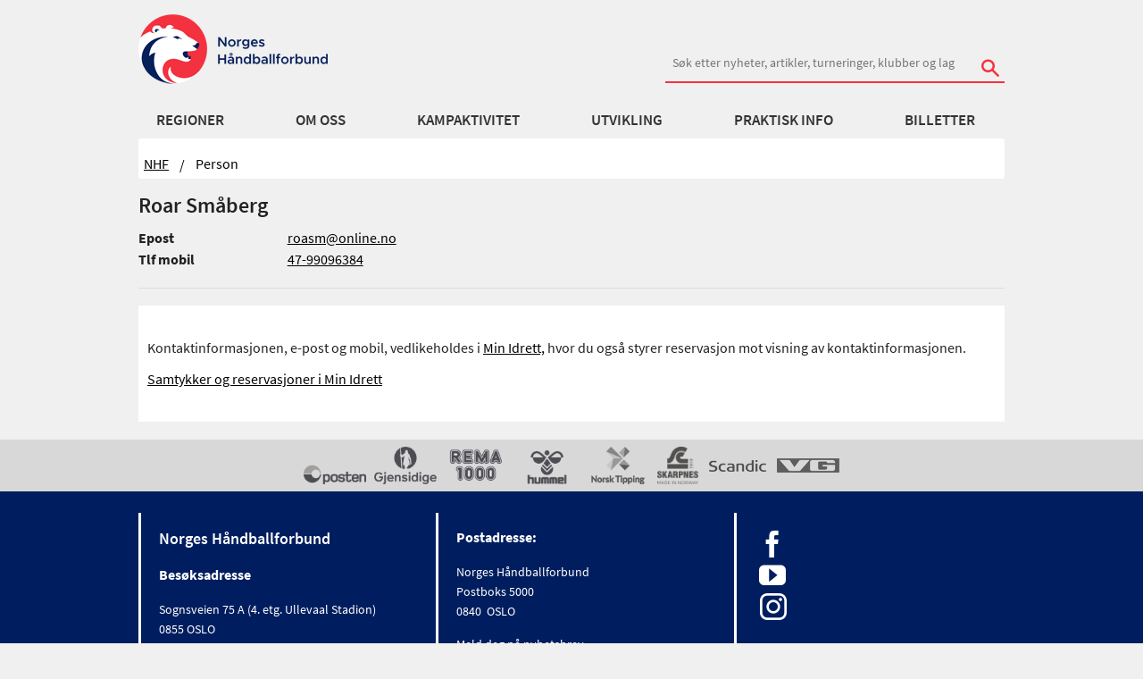

--- FILE ---
content_type: text/html; charset=utf-8
request_url: https://www.handball.no/person/?pid=HSBtZ8xeP8wjVWwQrMxGNA%3D%3D
body_size: 12493
content:

<!DOCTYPE html>
<html lang="no" id="PersonPage_13156" ng-app="app">
<head>
  <meta charset="utf-8" />
  <meta http-equiv="X-UA-Compatible" content="IE=edge" />
  <meta name="viewport" content="width=device-width, initial-scale=1.0, maximum-scale=1" />
  
<meta property="og:site_name" content="handball.no - Norges Håndballforbund" />
<meta property="og:title" content="Personinformasjon" />
<meta property="og:description" content="Informasjon om person" />
<meta property="og:image" content="https://www.handball.no/globalassets/system/nhf-logo.jpg" />
<meta property="og:type" content="website" />


  <meta name="description" content="Informasjon om person" />
  <meta name="format-detection" content="telephone=no">
  <link rel="apple-touch-icon" sizes="180x180" href="/apple-touch-icon.png">
  <link rel="apple-touch-icon-precomposed" sizes="180x180" href="/apple-touch-icon-precomposed.png">
  <link rel="icon" href="https://www.handball.no/favicon.ico?v=2" />
  <link rel="manifest" href="/site.webmanifest">
  <link rel="mask-icon" href="/safari-pinned-tab.svg" color="#5bbad5">
  <meta name="apple-mobile-web-app-title" content="handball.no">
  <meta name="application-name" content="handball.no">
  <meta name="msapplication-TileColor" content="#da532c">
  <meta name="theme-color" content="#ffffff">
  
    <!-- Google Tag Manager -->   
    <script>
        (function (w, d, s, l, i) {
            w[l] = w[l] || []; w[l].push({
                'gtm.start':
                new Date().getTime(), event: 'gtm.js'
            }); var f = d.getElementsByTagName(s)[0],
            j = d.createElement(s), dl = l != 'dataLayer' ? '&l=' + l : ''; j.async = true; j.src =
            '//www.googletagmanager.com/gtm.js?id=' + i + dl; f.parentNode.insertBefore(j, f);
        })(window, document, 'script', 'dataLayer', 'GTM-TPTSLZ');
    </script>
    <!-- End Google Tag Manager -->

    <meta name="robots" content="NOINDEX, NOFOLLOW" />
  <title>Person, Roar Sm&#229;berg | handball.no</title>
  <link href="/bundles/css?v=TfptZsbXUlLJKXSimYwMMUa5tr7joCrNLuBLgxR_3bE1" rel="stylesheet"/>

  
   

  
  <script src="/Scripts/jquery-3.6.0.min.js" type="text/javascript"></script>
  
  <script src="https://tags.adnuntius.com/custom/nifRequest.js" async></script>
  <meta name="google-site-verification" content="mB9hWO86L-uo6DJK0afd0Xh_b6pbcCf_M5oITuKWJd8" />
  
</head>

<body>
    
    <!-- Google Tag Manager -->
    <noscript>
        <iframe src="//www.googletagmanager.com/ns.html?id=GTM-TPTSLZ" height="0" width="0" style="display:none;visibility:hidden"></iframe>
    </noscript>    
    <!-- End Google Tag Manager -->

    <!-- Sosial-->
    <div id="fb-root"></div>
    <script>
        (function (d, s, id) {
            var js, fjs = d.getElementsByTagName(s)[0];
            if (d.getElementById(id)) return;
            js = d.createElement(s);
            js.id = id;
            js.src = "//connect.facebook.net/en_US/sdk.js#xfbml=1&version=v2.0";
            fjs.parentNode.insertBefore(js, fjs);
        }(document, 'script', 'facebook-jssdk'));
    </script>
    <!-- end- Sosial-->

    
    

    <div class="">



<div class="show-for-medium-up no-print">
    <div ng-controller="HeaderController as header" class="header">
        <!--logo and search-->
        <div class="row collapse-small">
            <div class="small-12 columns">
                <div class="header">

                    

    <a href="/" class="logo-container left">
        <img class="main-logo logo-bar" src="/contentassets/27a8096a75e74519b17d3a8ea1adf3b0/logonhf.png" alt="Norges H&#229;ndballforbund" />
    </a>



                        <div class="right">
                            <div class="nhf-search-circuit margin-top-no-link">
<form action="/person?node=837&amp;language=no" method="get">                                    <label for="main-search" class="hide">S&Oslash;K</label>
                                        <input id="reg" name="reg" type="hidden" value='838' />
                                    <input id="main-search" style="min-width: 380px" name="search" type="search" placeholder="S&#248;k etter nyheter, artikler, turneringer, klubber og lag" class="hide-for-small-only" />
                                    <div id="search-button" class="stripped absolute hide-for-small-only">
                                        <button type="submit"><span class="icon-search"></span></button>
                                    </div>
</form>                            </div>
                        </div>
                </div>
            </div>
        </div>
        <div class="hide-for-small">
            <div data-ng-hide="header.hide" data-ng-cloak="" class="panel panel-pad accessability">
                <p>Hold Ctrl-tasten nede (Cmd-tasten p&aring; Mac).</p>
                <p>
                    Trykk p&aring; + for &aring; forst&oslash;rre eller - for &aring; forminske.
                </p>
            </div>
        </div>
        <nav id="nhf-navigation" role="navigation" data-topbar="" class="top-bar2">
    <div id="megamenu" data-ng-controller="MegaMenuController as menu" click-outside="menu.close()" class="hide-for-small">
        <div class="row mainMenuWrapper">
            <div class="small-12 columns">
                <ul class="inline-list navigation-items">
                    <li data-ng-repeat="firstLevelItem in menu.menuItems" class="sub-exists">
                        <a data-ng-click="menu.setfirstLevelActive(firstLevelItem)"                           
                           data-ng-href="{{ firstLevelItem.categories.length == 0 ? firstLevelItem.href : '' }}"                           
                           target="{{firstLevelItem.target}}"
                           data-ng-class="{'selected': menu.activeSubMenu.linkText == firstLevelItem.linkText}"
                           data-ng-cloak="data-ng-cloak">
                            {{ firstLevelItem.linkText }}
                        </a>
                    </li>
                </ul>
            </div>
        </div>
        <div class="row">
            <div class="small-12 columns">
                <div class="megamenu-tiles" style="background-color: #F6F6f6; overflow: hidden;">

                    <div data-ng-repeat="secondLevel in menu.activeSubMenu.categories" class="itemContainer">
                        <a data-ng-href="{{ secondLevel.href }}" target="{{secondLevel.target}}" data-ng-cloak="data-ng-cloak" class="secondLevel">
                            {{ secondLevel.linkText }}
                        </a>
                        <ul class="list-unstyled">
                            <li data-ng-repeat="thirdLevel in secondLevel.categories">
                                <a data-ng-href="{{ thirdLevel.href }}" target="{{thirdLevel.target}}" data-ng-cloak="data-ng-cloak">
                                    {{ thirdLevel.linkText}}
                                </a>
                            </li>
                        </ul>
                    </div>
                </div>
            </div>
        </div>
    </div>
</nav>

    </div>
</div>

<div class="hide-for-medium-up no-print">
    <div ng-controller="MobileMenuController as menu" class="mobile">
        <div class="row">
            <div class="small-6 columns">
                <a class="logo-container left"> 

    <a href="/" class="logo-container left">
        <img class="main-logo logo-bar" src="/contentassets/27a8096a75e74519b17d3a8ea1adf3b0/logonhf.png" alt="Norges H&#229;ndballforbund" />
    </a>

</a>
            </div>
            <nav id="nhf-navigation" role="navigation" data-topbar="" class="top-bar2">
                <div class="small-6 columns">
                    <ul class="title-area">
                        <li class="icon-menu"><button data-ng-click="menu.toggleMobile()"><span class="icon-list right"></span></button></li>
                    </ul>
                </div>
            </nav>
        </div>
            <div class="row small-collapse">
                <div class="small-12 columns">
                    <div class="margin-search-mobile">
<form action="/person?node=837&amp;language=no" method="get">                            <label for="main-searchm" class="hide">S&Oslash;K</label>
                            <input id="main-searchm" name="search" type="search" placeholder="S&#248;k etter nyheter, artikler, turneringer, klubber og lag" />
                                <input id="regm" name="reg" type="hidden" value='838' />
                            <div id="search-button" class="stripped absolute">
                                <button type="submit"><span class="icon-search"></span></button>
                            </div>
</form>                    </div>
                </div>
            </div>
        <div class="row small-collapse">
            <div class="small-12 columns">
                <div ng-cloak data-ng-show="menu.hideMobile" class="menu-holder relative">
                    <div id="lev1" class="slide-out level-1 left-0">
                        <div data-ng-repeat="firstLevelItem in menu.menuItems" class="menuitem-1 top-border">
                            <a data-ng-if="(firstLevelItem.hasOwnProperty('categories') == true) && firstLevelItem.categories.length != 0" data-ng-click="menu.setfirstLevelActive(firstLevelItem)">
                                {{ firstLevelItem.linkText }}
                                <span class="icon-uniE609 right"></span>
                            </a>
                            <a data-ng-if="!firstLevelItem.categories.length" data-ng-href="{{firstLevelItem.href}}">
                                {{firstLevelItem.linkText}}
                                <span class="icon-uniE609 right"></span>
                            </a>
                        </div>
                    </div>

                    <div id="lev2" class="menu-item-2 slide-in-level-2 left-2000">
                        <div class="inner">
                            <div id="test-l2" data-ng-click="menu.goBack()" class="back full-width">
                                <span class="icon-arrow-left"></span>
                                <span>Tilbake</span>
                            </div>
                        </div>
                        <div data-ng-repeat="secondLevel in menu.activeSubMenu.categories" class="menuitem-2 top-border">
                            <div ng-if="(secondLevel.hasOwnProperty('categories')==true) && (secondLevel.categories.length != 0)">
                                <a id="secondLevel" data-ng-click="menu.setsecondLevelActive(secondLevel)" data-ng-cloak="data-ng-cloak">
                                    {{ secondLevel.linkText }}
                                    <span data-ng-if="secondLevel.categories.length" data-ng-click="menu.setsecondLevelActive(secondLevel)" class="icon-uniE609 right"></span>
                                </a>
                            </div>

                            <a id="secondLevel" ng-if="!secondLevel.categories.length" data-ng-href="{{ secondLevel.href }}" data-ng-click="menu.setsecondLevelActive(secondLevel)" data-ng-cloak="data-ng-cloak">{{ secondLevel.linkText }}</a>
                        </div>
                    </div>

                    <div id="lev3" class="menuitem-3 slide-in-level-3 left-2000">
                        <div data-ng-if="menu.activeSecondSubMenu.categories" class="inner">
                            <div id="test-l3" data-ng-click="menu.goBack()" class="back level-3-back"><span class="icon-arrow-left"></span><span>Tilbake</span></div>
                            <div data-ng-click="menu.resetMenu()" class="start"><span class="icon-arrow-left"></span><span class="icon-arrow-left"></span><span>Til start</span></div>
                        </div>
                        <div data-ng-if="(menu.activeSecondSubMenu.categories) && (menu.activeSecondSubMenu.categories.length != 0) && (menu.activeSecondSubMenu.href)" data-ng-cloak="data-ng-cloak" class="top-border thirdLevelTitle">
                            <a href="{{ menu.activeSecondSubMenu.href }}">{{ menu.activeSecondSubMenu.linkText }}</a>
                            <span class="right">Oversikt</span>
                        </div>
                        <div data-ng-repeat="thirdLevel in menu.activeSecondSubMenu.categories" data-ng-cloak="data-ng-cloak" class="top-border">
                            <a id="thirdLevel" data-ng-href="{{ thirdLevel.href }}" data-ng-cloak="data-ng-cloak">{{ thirdLevel.linkText}}</a>
                        </div>
                    </div>
                </div>
            </div>
        </div>
    </div>
</div>




        <section class="main-section person no-href-print">
            



<div class="row no-print">
    <div class="small-12  columns ">
        <ul class="breadcrumbs hide-for-small">
                <li>
                    <a href="/">NHF</a>
                </li>
            <li class="current">Person</li>
        </ul>
    </div>
</div>







        <div class="row">
            <div class="small-12 medium-centered large-centered columns end">
                <div class="row collapse">
                    <div class="small-12 columns">
                        <h1>Roar Sm&#229;berg</h1>
                    </div>
                </div>
            </div>
        </div>
        <div class="row">
                <div class="small-4 medium-3 large-2 columns">
                    <strong>Epost</strong>
                </div>
                <div class="small-8 medium-9 large-10 columns">
                        <a href="mailto:roasm@online.no" target="_top">roasm@online.no</a>


                </div>
                            <div class="small-4 medium-3 large-2 columns">
                    <strong>Tlf mobil</strong>
                </div>
                <div class="small-8 medium-9 large-10 columns">
                        <a href="tel:47-99096384" target="_top">47-99096384</a>


                </div>
        </div>
        <div class="row">
            <div class="small-12 medium-centered large-centered columns end">
                <p>
<hr />
<div style="background-color: #ffffff;">
<p style="margin: 10px;">&nbsp;</p>
<p style="margin: 10px;">Kontaktinformasjonen, e-post og mobil, vedlikeholdes i <a title="Min Idrett" href="https://www.minidrett.no/" target="_blank" rel="noopener">Min Idrett,</a> hvor du ogs&aring; styrer reservasjon mot visning av kontaktinformasjonen.</p>
<p style="margin: 10px;"><a title="Reservasjon" href="https://www.minidrett.no/personvern/samtykker-reservasjoner/visning-kontaktinformasjon" target="_blank" rel="noopener">Samtykker og reservasjoner i Min Idrett</a></p>
<p style="margin: 10px;">&nbsp;</p>
</div></p>
            </div>
        </div>

        </section>

    <div id="footer" class="no-print">
    <section class="sponsor">
        <div class="row collapse">
            <!-- collapse -->
            <div class="small-12 columns">
                <ul class="sponsor-list clearfix">
        <li>
            <a href="https://www.posten.no/">
                <img alt="Posten" src="/globalassets/nhf-sentralt/om-oss/samarbeidspartnere/posten-bunnlinje.png?maxwidth=400&amp;quality=80" />
            </a>            
        </li>
        <li>
            <a href="https://www.gjensidige.no/">
                <img alt="Gjensidige" src="/globalassets/nhf-sentralt/om-oss/samarbeidspartnere/gjensidige_logo_bunnside.png?maxwidth=400&amp;quality=80" />
            </a>            
        </li>
        <li>
            <a href="https://www.rema.no/">
                <img alt="REMA 1000" src="/globalassets/nhf-sentralt/om-oss/samarbeidspartnere/rema-1000_bannlinje.png?maxwidth=400&amp;quality=80" />
            </a>            
        </li>
        <li>
            <a href="https://www.assistco.no/">
                <img alt="Hummel" src="/globalassets/nhf-sentralt/om-oss/samarbeidspartnere/hummel-logo-bunnlinje.png?maxwidth=400&amp;quality=80" />
            </a>            
        </li>
        <li>
            <a href="https://www.norsk-tipping.no/">
                <img alt="Norsk Tipping" src="/globalassets/nhf-sentralt/om-oss/samarbeidspartnere/norsk-tipping-bunnlinje.png?maxwidth=400&amp;quality=80" />
            </a>            
        </li>
        <li>
            <a href="https://www.skarpnes.com/">
                <img alt="Skarpnes" src="/globalassets/nhf-sentralt/om-oss/samarbeidspartnere/skarpnes-logo-bunnlinje.png?maxwidth=400&amp;quality=80" />
            </a>            
        </li>
        <li>
            <a href="https://www.scandichotels.no/alltid-pa-scandic/sport">
                <img alt="Scandic" src="/globalassets/nhf-sentralt/om-oss/samarbeidspartnere/scandic-ny.png?maxwidth=400&amp;quality=80" />
            </a>            
        </li>
        <li>
            <a href="https://www.vg.no/">
                <img alt="VG" src="/globalassets/nhf-sentralt/om-oss/samarbeidspartnere/vg-ny.png?maxwidth=400&amp;quality=80" />
            </a>            
        </li>
</ul>
            </div>
        </div>
    </section>

    <section class="container footer">
        <div class="row">
            <div class="small-12 medium-4 columns">
                <div class="border-holder">
                    <div class="header4">
                        Norges H&#229;ndballforbund
                    </div>
                    <p>
                        <strong>Bes&oslash;ksadresse</strong><br />
                        <span>
                            
<p>Sognsveien 75 A (4. etg. Ullevaal Stadion)<br />0855 OSLO</p>
<p>Org.nummer: 969 989 336 MVA</p>
<p>Fakturaadresse: <a class="email" href="mailto:969989336@autoinvoice.no">969989336@autoinvoice.no</a></p>
                        </span>
                    </p>
                    <div class="show-for-small-only">
                        <p>
                            <strong>Postadresse:</strong><br />

                            
<p>Norges H&aring;ndballforbund<br />Postboks 5000<br />0840&nbsp; OSLO</p>

<p><a class="email" title="Meld deg p&aring; nyhetsbrev" href="https://pub.dialogapi.no/s/MjE4MDg6YTJjM2MwYTMtNjEyNS00MGI0LTlmNmItMzc5YmU4NzZlMzNk" target="_blank" rel="noopener">Meld deg p&aring; nyhetsbrev</a><br /><br /><a class="email" title="Om cookies" href="/regioner/nhf-sentralt/praktisk-info/brukerveiledninger/personvern/" target="_top">Om cookies/informasjonskapsler</a></p>

                        </p>
                    </div>


                    <p>
                        E-post: <a href="/regioner/nhf-sentralt/om-oss/administrasjon/epost/" class="email">Klikk her</a><br />
                        <span>
                            Tlf:
                            970 02520 kl. 9-15:45
                        </span>
                    </p>
                </div>
            </div>

            <div class="small-12 medium-4 columns show-for-medium-up">
                <div class="border-holder">
                    <p>
                        <strong>Postadresse:</strong><br />
                        <span>
                            
<p>Norges H&aring;ndballforbund<br />Postboks 5000<br />0840&nbsp; OSLO</p>

<p><a class="email" title="Meld deg p&aring; nyhetsbrev" href="https://pub.dialogapi.no/s/MjE4MDg6YTJjM2MwYTMtNjEyNS00MGI0LTlmNmItMzc5YmU4NzZlMzNk" target="_blank" rel="noopener">Meld deg p&aring; nyhetsbrev</a><br /><br /><a class="email" title="Om cookies" href="/regioner/nhf-sentralt/praktisk-info/brukerveiledninger/personvern/" target="_top">Om cookies/informasjonskapsler</a></p>

                        </span>
                    </p>
                </div>
            </div>

            <div class="small-12 medium-4 columns hide-for-small">
                <div class="border-holder">
                    <div class="row">
                        <div class="small-12 columns">
                            <ul class="social">
                                    <li>
                                        <a class="facebook" href="https://www.facebook.com/norgeshandballforbund">
                                            <span class="icon-facebook"></span>
                                        </a>
                                    </li>
                                    <li>
                                        <a class="youtube" href="https://www.youtube.com/user/NHFtube/">
                                            <span class="icon-youtube"></span>
                                        </a>
                                    </li>
                                    <li>
                                        <a class="instagram" href="https://www.instagram.com/handballandslagene/">
                                            <span class="icon-instagram"></span>
                                        </a>
                                    </li>
                            </ul>
                        </div>
                    </div>
                </div>
            </div>
        </div>
        <div class="row">
            <div class="small-12 show-for-small-only">
                <div class="border-holder">
                    <div class="row">
                        <div class="small-12 columns">
                            <ul class="social inline-list">
                                    <li>
                                        <a class="facebook" href="https://www.facebook.com/norgeshandballforbund">
                                            <span class="icon-facebook"></span>
                                        </a>
                                    </li>
                                    <li>
                                        <a class="youtube" href="https://www.youtube.com/user/NHFtube/">
                                            <span class="icon-youtube"></span>
                                        </a>
                                    </li>
                                    <li>
                                        <a class="instagram" href="https://www.instagram.com/handballandslagene/">
                                            <span class="icon-instagram"></span>
                                        </a>
                                    </li>
                            </ul>
                        </div>
                    </div>
                </div>
            </div>
        </div>
        <div class="row copyright">

            <div class="small-12 columns text-center">
                    <p class="meta">&copy; 2015 - Norges H&aring;ndballforbund - (03)</p>
                <p class="meta">Alt innhold er beskyttet i henhold til lov om opphavsrett til &aring;ndsverk (&angst;ndsverkloven). Innholdet kan ikke benyttes kommersielt uten samtykke fra Norges H&aring;ndballforbund.</p>
            </div>
        </div>

    </section>

</div>

    </div>

    <script src="/bundles/js?v=lVtwniMFQILJq4M19hM-F_qN40zf9vnk6g0keUqlWGA1"></script>


    

    
    <script>
    angular.module("app").value("MenuDataService", [
  {
    categories: [
      {
        categories: [],
        href: "/regioner/region-ost/",
        linkText: "Region Øst",
        target: null,
        landingPage: null
      },
      {
        categories: [],
        href: "/regioner/regioninnlandet/",
        linkText: "Region Innlandet",
        target: null,
        landingPage: null
      },
      {
        categories: [],
        href: "/regioner/region-sor/",
        linkText: "Region Sør",
        target: null,
        landingPage: null
      },
      {
        categories: [],
        href: "/regioner/region-sorvest/",
        linkText: "Region SørVest",
        target: null,
        landingPage: null
      },
      {
        categories: [],
        href: "/regioner/region-vest/",
        linkText: "Region Vest",
        target: null,
        landingPage: null
      },
      {
        categories: [],
        href: "/regioner/region-nord/",
        linkText: "Region Nord",
        target: null,
        landingPage: null
      },
      {
        categories: [],
        href: "/",
        linkText: "NHF",
        target: null,
        landingPage: null
      }
    ],
    href: "/regioner/nhf-sentralt/meny/norges-handballforbund/regioner/",
    linkText: "Regioner",
    target: null,
    landingPage: null
  },
  {
    categories: [],
    href: "/regioner/nhf-sentralt/om-oss/",
    linkText: "Om oss",
    target: null,
    landingPage: null
  },
  {
    categories: [
      {
        categories: [
          {
            categories: [],
            href: "/regioner/nhf-sentralt/kampaktivitet/topphandball/eliteserien/",
            linkText: "REMA 1000-ligaen",
            target: null,
            landingPage: null
          },
          {
            categories: [],
            href: "/regioner/nhf-sentralt/kampaktivitet/topphandball/1.-divisjon/",
            linkText: "1. divisjon",
            target: null,
            landingPage: null
          },
          {
            categories: [],
            href: "/regioner/nhf-sentralt/kampaktivitet/topphandball/2.divisjon/",
            linkText: "2. divisjon",
            target: null,
            landingPage: null
          },
          {
            categories: [],
            href: "/regioner/nhf-sentralt/kampaktivitet/topphandball/nm-senior/",
            linkText: "NM Senior",
            target: null,
            landingPage: null
          },
          {
            categories: [],
            href: "/regioner/nhf-sentralt/kampaktivitet/topphandball/norske-lag-i-e-cup/",
            linkText: "Norske lag i E-cup",
            target: null,
            landingPage: null
          },
          {
            categories: [],
            href: "/regioner/nhf-sentralt/kampaktivitet/topphandball/handball-pa-tv/",
            linkText: "TV og streaming",
            target: null,
            landingPage: null
          },
          {
            categories: [],
            href: "/regioner/nhf-sentralt/kampaktivitet/topphandball/gtp/",
            linkText: "GTP",
            target: null,
            landingPage: null
          },
          {
            categories: [],
            href: "/system/live-kamper/",
            linkText: "Håndball LIVE",
            target: null,
            landingPage: null
          }
        ],
        href: "/regioner/nhf-sentralt/meny/norges-handballforbund/kampaktivitet/topphandball/",
        linkText: "Topphåndball",
        target: null,
        landingPage: "/regioner/nhf-sentralt/kampaktivitet/topphandball/"
      },
      {
        categories: [
          {
            categories: [],
            href: "/regioner/nhf-sentralt/kampaktivitet/nasjonale-serier/hummel-bylagsturnering/",
            linkText: "Bylagsturneringen",
            target: null,
            landingPage: null
          },
          {
            categories: [],
            href: "/regioner/nhf-sentralt/kampaktivitet/nasjonale-serier/bringserien/",
            linkText: "Bringserien 16  år",
            target: null,
            landingPage: null
          },
          {
            categories: [],
            href: "/regioner/nhf-sentralt/kampaktivitet/nasjonale-serier/leroyserien/",
            linkText: "Landsserien 18 år",
            target: null,
            landingPage: null
          },
          {
            categories: [],
            href: "/regioner/nhf-sentralt/kampaktivitet/nasjonale-serier/nm-junior/",
            linkText: "NM Junior",
            target: null,
            landingPage: null
          },
          {
            categories: [],
            href: "/regioner/nhf-sentralt/kampaktivitet/nasjonale-serier/nm-veteran/",
            linkText: "NM Veteran",
            target: null,
            landingPage: null
          }
        ],
        href: "/regioner/nhf-sentralt/meny/norges-handballforbund/kampaktivitet/nasjonale-serier/",
        linkText: "Nasjonale serier",
        target: null,
        landingPage: "/regioner/nhf-sentralt/kampaktivitet/nasjonale-serier/"
      },
      {
        categories: [
          {
            categories: [],
            href: "/regioner/nhf-sentralt/kampaktivitet/andre-kamptilbud/nm-beach-handball/",
            linkText: "NM Beachhåndball",
            target: null,
            landingPage: null
          },
          {
            categories: [],
            href: "/regioner/nhf-sentralt/kampaktivitet/andre-kamptilbud/landsturneringen/",
            linkText: "Landsturneringen",
            target: null,
            landingPage: null
          },
          {
            categories: [],
            href: "/regioner/nhf-sentralt/kampaktivitet/andre-kamptilbud/turneringer/",
            linkText: "Turneringer i Norge",
            target: null,
            landingPage: null
          },
          {
            categories: [],
            href: "/regioner/nhf-sentralt/kampaktivitet/andre-kamptilbud/turneringer-i-utlandet/",
            linkText: "Turneringer i utlandet",
            target: null,
            landingPage: null
          },
          {
            categories: [],
            href: "https://hjerteligaen.handball.no/",
            linkText: "REMA 1000 Hjerteligaen",
            target: null,
            landingPage: null
          }
        ],
        href: "/regioner/nhf-sentralt/meny/norges-handballforbund/kampaktivitet/andre-kamptilbud/",
        linkText: "Andre kamptilbud",
        target: null,
        landingPage: "/regioner/nhf-sentralt/kampaktivitet/andre-kamptilbud/"
      },
      {
        categories: [
          {
            categories: [],
            href: "/regioner/nhf-sentralt/kampaktivitet/dommere/dommerutvikling/",
            linkText: "Dommerutvikling",
            target: null,
            landingPage: null
          },
          {
            categories: [],
            href: "/regioner/nhf-sentralt/kampaktivitet/dommere/utdanning-for-dommere-og-dommerstotte/",
            linkText: "Dommerutdanning",
            target: null,
            landingPage: null
          },
          {
            categories: [],
            href: "/regioner/nhf-sentralt/kampaktivitet/dommere/reglement/",
            linkText: "Reglement og regelprøver",
            target: null,
            landingPage: null
          },
          {
            categories: [],
            href: "/regioner/nhf-sentralt/kampaktivitet/dommere/regional-aktivitet/",
            linkText: "Regional aktivitet",
            target: null,
            landingPage: null
          },
          {
            categories: [],
            href: "/regioner/nhf-sentralt/kampaktivitet/dommere/dokumenter-for-dommere/",
            linkText: "Dommerarbeid i klubb",
            target: null,
            landingPage: null
          }
        ],
        href: "/regioner/nhf-sentralt/meny/norges-handballforbund/kampaktivitet/dommer/",
        linkText: "Dommer",
        target: null,
        landingPage: "/regioner/nhf-sentralt/kampaktivitet/dommere/"
      },
      {
        categories: [
          {
            categories: [],
            href: "/regioner/nhf-sentralt/kampaktivitet/landslag/handballjentene/",
            linkText: "Håndballjentene",
            target: null,
            landingPage: null
          },
          {
            categories: [],
            href: "/regioner/nhf-sentralt/kampaktivitet/landslag/lk06/",
            linkText: "LK06 (Juniorjentene)",
            target: null,
            landingPage: null
          },
          {
            categories: [],
            href: "/regioner/nhf-sentralt/kampaktivitet/landslag/lk08/",
            linkText: "LK08 (U-jentene)",
            target: null,
            landingPage: null
          },
          {
            categories: [],
            href: "/regioner/nhf-sentralt/kampaktivitet/landslag/handballgutta/",
            linkText: "Håndballgutta",
            target: null,
            landingPage: null
          },
          {
            categories: [],
            href: "/regioner/nhf-sentralt/kampaktivitet/landslag/lm06/",
            linkText: "LM06 (U-gutta)",
            target: null,
            landingPage: null
          },
          {
            categories: [],
            href: "/regioner/nhf-sentralt/kampaktivitet/landslag/lm08-guttelandslaget/",
            linkText: "LM08 (Guttelandslaget)",
            target: null,
            landingPage: null
          },
          {
            categories: [],
            href: "/regioner/nhf-sentralt/kampaktivitet/landslag/rullestollandslaget/",
            linkText: "Rullestollandslaget",
            target: null,
            landingPage: null
          },
          {
            categories: [],
            href: "/regioner/nhf-sentralt/kampaktivitet/landslag/beachjentene-lk-beach/",
            linkText: "Beachjentene",
            target: null,
            landingPage: null
          },
          {
            categories: [],
            href: "/regioner/nhf-sentralt/kampaktivitet/landslag/beachgutta-lm-beach/",
            linkText: "Beachgutta ",
            target: null,
            landingPage: null
          },
          {
            categories: [],
            href: "/regioner/nhf-sentralt/kampaktivitet/landslag/lkb09/",
            linkText: "LKB09 (Beachjuniorjentene)",
            target: null,
            landingPage: null
          },
          {
            categories: [],
            href: "/regioner/nhf-sentralt/kampaktivitet/landslag/lmb09/",
            linkText: "LMB09 (Beachjuniorgutta)",
            target: null,
            landingPage: null
          },
          {
            categories: [],
            href: "/regioner/nhf-sentralt/kampaktivitet/landslag/spillerhandboka/",
            linkText: "Spillerhåndboka",
            target: null,
            landingPage: null
          },
          {
            categories: [],
            href: "/regioner/nhf-sentralt/kampaktivitet/landslag/billettsalg/",
            linkText: "Billettsalg",
            target: null,
            landingPage: null
          }
        ],
        href: "/regioner/nhf-sentralt/meny/norges-handballforbund/kampaktivitet/landslagene/",
        linkText: "Landslagene",
        target: null,
        landingPage: "/regioner/nhf-sentralt/kampaktivitet/landslag/"
      }
    ],
    href: "/regioner/nhf-sentralt/meny/norges-handballforbund/kampaktivitet/",
    linkText: "Kampaktivitet",
    target: null,
    landingPage: "/regioner/nhf-sentralt/kampaktivitet/"
  },
  {
    categories: [
      {
        categories: [
          {
            categories: [],
            href: "/regioner/nhf-sentralt/utvikling/utdanning/kursoversikt/",
            linkText: "Kursoversikt",
            target: null,
            landingPage: null
          },
          {
            categories: [],
            href: "/regioner/nhf-sentralt/utvikling/utdanning/trener/",
            linkText: "Trenerutdanning",
            target: null,
            landingPage: null
          },
          {
            categories: [],
            href: "/regioner/nhf-sentralt/utvikling/utdanning/malvaktstrener/",
            linkText: "Målvaktstrener",
            target: null,
            landingPage: null
          },
          {
            categories: [],
            href: "/regioner/nhf-sentralt/utvikling/utdanning/instruktor/",
            linkText: "Instruktørutdanning",
            target: null,
            landingPage: null
          },
          {
            categories: [],
            href: "/regioner/nhf-sentralt/utvikling/utdanning/dommerutdanning/",
            linkText: "Dommerutdanning",
            target: null,
            landingPage: null
          },
          {
            categories: [],
            href: "/regioner/nhf-sentralt/utvikling/utdanning/dommerutvikler/",
            linkText: "Dommerutvikler",
            target: null,
            landingPage: null
          },
          {
            categories: [],
            href: "/regioner/nhf-sentralt/utvikling/utdanning/ehf-plotter/",
            linkText: "EHF-plotter",
            target: null,
            landingPage: null
          },
          {
            categories: [],
            href: "/regioner/nhf-sentralt/utvikling/utdanning/topphandballseminar/",
            linkText: "Topphåndballseminaret",
            target: null,
            landingPage: null
          }
        ],
        href: "/regioner/nhf-sentralt/meny/norges-handballforbund/utvikling/utdanning/",
        linkText: "Utdanning",
        target: null,
        landingPage: "/regioner/nhf-sentralt/utvikling/utdanning/"
      },
      {
        categories: [
          {
            categories: [],
            href: "/regioner/nhf-sentralt/utvikling/ht/kast-ballen/",
            linkText: "Kast ballen",
            target: null,
            landingPage: null
          },
          {
            categories: [],
            href: "/regioner/nhf-sentralt/utvikling/ht/utviklingstrappa/",
            linkText: "Utviklingstrappa",
            target: null,
            landingPage: null
          },
          {
            categories: [],
            href: "/regioner/nhf-sentralt/utvikling/ht/barnehandball/",
            linkText: "Barnehåndball",
            target: null,
            landingPage: null
          },
          {
            categories: [],
            href: "/regioner/nhf-sentralt/utvikling/ht/ungdomshandball/",
            linkText: "Ungdomshåndball",
            target: null,
            landingPage: null
          },
          {
            categories: [],
            href: "https://www.xn--hndballfysikk-pfb.no/",
            linkText: "Håndballfysikk",
            target: null,
            landingPage: null
          },
          {
            categories: [],
            href: "/regioner/nhf-sentralt/utvikling/ht/valgskolen/",
            linkText: "Valgskolen",
            target: null,
            landingPage: null
          },
          {
            categories: [],
            href: "/regioner/nhf-sentralt/utvikling/ht/forsvarsskolen/",
            linkText: "Forsvarsskolen",
            target: null,
            landingPage: null
          },
          {
            categories: [],
            href: "/regioner/nhf-sentralt/utvikling/ht/malvaktskolen/",
            linkText: "Målvaktskolen",
            target: null,
            landingPage: null
          },
          {
            categories: [],
            href: "/regioner/nhf-sentralt/utvikling/ht/skuddskolen/",
            linkText: "Skuddskolen",
            target: null,
            landingPage: null
          },
          {
            categories: [],
            href: "/regioner/nhf-sentralt/utvikling/ht/skuddkraft/",
            linkText: "Skuddkraft",
            target: null,
            landingPage: null
          },
          {
            categories: [],
            href: "https://www.ovelsesbanken.no/",
            linkText: "Øvelsesbanken",
            target: null,
            landingPage: null
          },
          {
            categories: [],
            href: "/regioner/nhf-sentralt/utvikling/ht/handballtreneren/",
            linkText: "Håndballtreneren",
            target: null,
            landingPage: null
          },
          {
            categories: [],
            href: "/regioner/nhf-sentralt/utvikling/ht/goog-skadefri/",
            linkText: "Go`og skadefri",
            target: null,
            landingPage: null
          },
          {
            categories: [],
            href: "/regioner/nhf-sentralt/utvikling/ht/spillerutviklingstrapp/",
            linkText: "Spillerutvikling",
            target: null,
            landingPage: null
          },
          {
            categories: [],
            href: "/regioner/nhf-sentralt/utvikling/ht/fagarkivet/",
            linkText: "Fagarkivet",
            target: null,
            landingPage: null
          }
        ],
        href: "/regioner/nhf-sentralt/meny/norges-handballforbund/utvikling/handballtrening/",
        linkText: "Håndballtrening",
        target: null,
        landingPage: "/regioner/nhf-sentralt/utvikling/ht/"
      },
      {
        categories: [
          {
            categories: [],
            href: "/regioner/nhf-sentralt/utvikling/beachhandball/innforing/",
            linkText: "Introduksjon",
            target: null,
            landingPage: null
          },
          {
            categories: [],
            href: "/regioner/nhf-sentralt/utvikling/beachhandball/spilleregler-beachhandball/",
            linkText: "Spilleregler Beachhåndball",
            target: null,
            landingPage: null
          },
          {
            categories: [],
            href: "/regioner/nhf-sentralt/utvikling/beachhandball/video/",
            linkText: "Beachhåndballvideoer",
            target: null,
            landingPage: null
          },
          {
            categories: [],
            href: "/regioner/nhf-sentralt/utvikling/beachhandball/bane-og-anlegg/",
            linkText: "Bane og anlegg",
            target: null,
            landingPage: null
          },
          {
            categories: [],
            href: "/regioner/nhf-sentralt/utvikling/beachhandball/kurs/",
            linkText: "Kurs og utdanning i beachhåndball",
            target: null,
            landingPage: null
          },
          {
            categories: [],
            href: "/regioner/nhf-sentralt/utvikling/beachhandball/e-laringskurs/",
            linkText: "E-læringskurs",
            target: null,
            landingPage: null
          },
          {
            categories: [],
            href: "/regioner/nhf-sentralt/utvikling/beachhandball/webinar/",
            linkText: "Beachhåndball økt",
            target: null,
            landingPage: null
          }
        ],
        href: "/regioner/nhf-sentralt/meny/norges-handballforbund/utvikling/beachhandball/",
        linkText: "Beachhåndball",
        target: null,
        landingPage: "/regioner/nhf-sentralt/utvikling/beachhandball/"
      },
      {
        categories: [
          {
            categories: [],
            href: "/regioner/nhf-sentralt/utvikling/klubbhuset/artikler/klubbhuset-niva1-3/",
            linkText: "Klubbhuset nivå 1-3",
            target: null,
            landingPage: null
          },
          {
            categories: [],
            href: "/regioner/nhf-sentralt/utvikling/klubbhuset/klubbanalysen/",
            linkText: "Klubbanalysen",
            target: null,
            landingPage: null
          },
          {
            categories: [],
            href: "/regioner/nhf-sentralt/utvikling/klubbhuset/moduler/",
            linkText: "Moduler",
            target: null,
            landingPage: null
          }
        ],
        href: "/regioner/nhf-sentralt/meny/norges-handballforbund/utvikling/klubbhuset/",
        linkText: "Klubbhuset",
        target: null,
        landingPage: "/regioner/nhf-sentralt/utvikling/klubbhuset/"
      },
      {
        categories: [
          {
            categories: [],
            href: "/regioner/nhf-sentralt/utvikling/inkludering/Fargerik-handball/",
            linkText: "Flerkulturell håndball",
            target: null,
            landingPage: null
          },
          {
            categories: [],
            href: "https://hjerteligaen.handball.no/",
            linkText: "Tilrettelagt håndball (TH)",
            target: null,
            landingPage: null
          },
          {
            categories: [],
            href: "/regioner/nhf-sentralt/utvikling/inkludering/rullestolhandball/",
            linkText: "Rullestolhåndball",
            target: null,
            landingPage: null
          },
          {
            categories: [],
            href: "/regioner/nhf-sentralt/utvikling/inkludering/funksjonshemmede/",
            linkText: "Hørsels- og synshemmede",
            target: null,
            landingPage: null
          },
          {
            categories: [],
            href: "/regioner/nhf-sentralt/utvikling/inkludering/Skeiv-i-handballen/",
            linkText: "Skeiv i håndballen",
            target: null,
            landingPage: null
          }
        ],
        href: "/regioner/nhf-sentralt/meny/norges-handballforbund/utvikling/inkludering/",
        linkText: "Inkludering",
        target: null,
        landingPage: "/regioner/nhf-sentralt/utvikling/inkludering/"
      }
    ],
    href: "/regioner/nhf-sentralt/meny/norges-handballforbund/utvikling/",
    linkText: "Utvikling",
    target: null,
    landingPage: "/regioner/nhf-sentralt/utvikling/"
  },
  {
    categories: [
      {
        categories: [
          {
            categories: [],
            href: "/regioner/nhf-sentralt/praktisk-info/brukerveiledninger/brukerveiledning-turneringsadmin/",
            linkText: "TurneringsAdmin",
            target: null,
            landingPage: null
          },
          {
            categories: [],
            href: "/regioner/nhf-sentralt/praktisk-info/brukerveiledninger/brukerveiledning-handball-live/",
            linkText: "Håndball Live",
            target: null,
            landingPage: null
          },
          {
            categories: [],
            href: "/regioner/nhf-sentralt/praktisk-info/brukerveiledninger/brukerveiledning-digital-dommerregning/",
            linkText: "Dommerregninger",
            target: null,
            landingPage: null
          },
          {
            categories: [],
            href: "/regioner/nhf-sentralt/praktisk-info/brukerveiledninger/brukerveiledning-digital-samarbeidssoknad/",
            linkText: "Digital samarbeidssøknad",
            target: null,
            landingPage: null
          },
          {
            categories: [],
            href: "/regioner/nhf-sentralt/praktisk-info/brukerveiledninger/digital-soknad-om-dispensasjon/",
            linkText: "Digital Dispensasjonsøknad",
            target: null,
            landingPage: null
          },
          {
            categories: [],
            href: "/regioner/nhf-sentralt/praktisk-info/brukerveiledninger/brukerveiledning-min-handball/",
            linkText: "Min Håndball appen",
            target: null,
            landingPage: null
          },
          {
            categories: [],
            href: "/regioner/nhf-sentralt/praktisk-info/brukerveiledninger/brukerveiledning-adgangskort/",
            linkText: "Adgangskort",
            target: null,
            landingPage: null
          },
          {
            categories: [],
            href: "https://www.idrettsforbundet.no/digital/minidrett/",
            linkText: "Min idrett",
            target: null,
            landingPage: null
          },
          {
            categories: [],
            href: "https://www.idrettsforbundet.no/digital/sportsadmin/",
            linkText: "SportsAdmin",
            target: null,
            landingPage: null
          },
          {
            categories: [],
            href: "https://www.idrettsforbundet.no/digital/klubbadmin/",
            linkText: "KlubbAdmin",
            target: null,
            landingPage: null
          },
          {
            categories: [],
            href: "/regioner/nhf-sentralt/praktisk-info/brukerveiledninger/personvern/",
            linkText: "Personvern",
            target: null,
            landingPage: null
          }
        ],
        href: "/regioner/nhf-sentralt/meny/norges-handballforbund/praktisk-info/brukerveiledninger/",
        linkText: "Brukerveiledninger",
        target: null,
        landingPage: "/regioner/nhf-sentralt/praktisk-info/brukerveiledninger/"
      },
      {
        categories: [
          {
            categories: [],
            href: "/system/haller/",
            linkText: "Haller",
            target: null,
            landingPage: null
          },
          {
            categories: [],
            href: "/regioner/nhf-sentralt/praktisk-info/klubber-og-haller/arenaer-beach-handball/",
            linkText: "Beachhåndballbaner",
            target: null,
            landingPage: null
          },
          {
            categories: [],
            href: "/regioner/nhf-sentralt/praktisk-info/klubber-og-haller/handballarenaer/",
            linkText: "Bygging av arenaer",
            target: null,
            landingPage: null
          },
          {
            categories: [],
            href: "/regioner/nhf-sentralt/praktisk-info/klubber-og-haller/arenakrav-topphandball/",
            linkText: "Arenakrav topphåndball",
            target: null,
            landingPage: null
          },
          {
            categories: [],
            href: "/regioner/nhf-sentralt/praktisk-info/klubber-og-haller/mygame/",
            linkText: "Filming og strømming",
            target: null,
            landingPage: null
          }
        ],
        href: "/regioner/nhf-sentralt/meny/norges-handballforbund/praktisk-info/klubber-og-haller/",
        linkText: "Anlegg og haller",
        target: null,
        landingPage: "/regioner/nhf-sentralt/praktisk-info/klubber-og-haller/"
      },
      {
        categories: [
          {
            categories: [],
            href: "/system/finnklubb/",
            linkText: "Finn klubb",
            target: null,
            landingPage: null
          },
          {
            categories: [],
            href: "/regioner/nhf-sentralt/praktisk-info/praktiske-verktoy/administrative-bestemmelser/",
            linkText: "Aldersbestemmelser, spilletider og ballstørrelser",
            target: null,
            landingPage: null
          },
          {
            categories: [],
            href: "/regioner/nhf-sentralt/praktisk-info/praktiske-verktoy/overganger/",
            linkText: "Overganger",
            target: null,
            landingPage: null
          },
          {
            categories: [],
            href: "/regioner/nhf-sentralt/praktisk-info/praktiske-verktoy/okonomi/",
            linkText: "Økonomi",
            target: null,
            landingPage: null
          },
          {
            categories: [],
            href: "/system/partnerklubber/",
            linkText: "Prestasjon- og partnerklubber",
            target: null,
            landingPage: null
          },
          {
            categories: [],
            href: "/regioner/nhf-sentralt/praktisk-info/praktiske-verktoy/spillerkontrakter/",
            linkText: "Spillerkontrakter",
            target: null,
            landingPage: null
          },
          {
            categories: [],
            href: "/regioner/nhf-sentralt/praktisk-info/praktiske-verktoy/handballskoler/",
            linkText: "Håndballskoler",
            target: null,
            landingPage: null
          },
          {
            categories: [],
            href: "/regioner/nhf-sentralt/praktisk-info/praktiske-verktoy/skjemaer/",
            linkText: "Skjemaer",
            target: null,
            landingPage: null
          },
          {
            categories: [],
            href: "/regioner/nhf-sentralt/praktisk-info/praktiske-verktoy/min-handball/",
            linkText: "Min Håndball app",
            target: null,
            landingPage: null
          },
          {
            categories: [],
            href: "http://www.nhfshop.no/",
            linkText: "NHFshop",
            target: null,
            landingPage: null
          },
          {
            categories: [],
            href: "/regioner/nhf-sentralt/praktisk-info/praktiske-verktoy/ren-utover/",
            linkText: "Ren utøver",
            target: null,
            landingPage: null
          },
          {
            categories: [],
            href: "/regioner/nhf-sentralt/praktisk-info/praktiske-verktoy/lenker/",
            linkText: "Lenker",
            target: null,
            landingPage: null
          }
        ],
        href: "/regioner/nhf-sentralt/meny/norges-handballforbund/praktisk-info/praktiske-verktoy/",
        linkText: "Praktiske verktøy",
        target: null,
        landingPage: "/regioner/nhf-sentralt/praktisk-info/praktiske-verktoy/"
      },
      {
        categories: [
          {
            categories: [],
            href: "/regioner/nhf-sentralt/praktisk-info/lover-og-regler/spilleregler-handball/",
            linkText: "Spilleregler",
            target: null,
            landingPage: null
          },
          {
            categories: [],
            href: "/regioner/nhf-sentralt/praktisk-info/lover-og-regler/lover-og-bestemmelser/",
            linkText: "Lov, reglement og bestemmelser",
            target: null,
            landingPage: null
          },
          {
            categories: [],
            href: "/regioner/nhf-sentralt/praktisk-info/lover-og-regler/tabellberegning/",
            linkText: "Rekkefølgeberegning",
            target: null,
            landingPage: null
          },
          {
            categories: [],
            href: "/regioner/nhf-sentralt/praktisk-info/lover-og-regler/lover-og-bestemmelser/elitelisens/",
            linkText: "Elitelisens",
            target: null,
            landingPage: null
          },
          {
            categories: [],
            href: "/regioner/nhf-sentralt/utvikling/verdiloftet/",
            linkText: "Verdiløftet",
            target: null,
            landingPage: null
          },
          {
            categories: [],
            href: "/regioner/nhf-sentralt/praktisk-info/lover-og-regler/forbud-mot-frimerke/",
            linkText: "Frimerkeforbud",
            target: null,
            landingPage: null
          },
          {
            categories: [],
            href: "/regioner/nhf-sentralt/praktisk-info/lover-og-regler/varslinger/",
            linkText: "Varslinger",
            target: null,
            landingPage: null
          }
        ],
        href: "/regioner/nhf-sentralt/meny/norges-handballforbund/praktisk-info/lover-og-regler/",
        linkText: "Lover og regler",
        target: null,
        landingPage: "/regioner/nhf-sentralt/praktisk-info/lover-og-regler/"
      },
      {
        categories: [
          {
            categories: [],
            href: "/regioner/nhf-sentralt/praktisk-info/lisens-og-forsikring/aldersinndeling-og-lisensbelop/",
            linkText: "Alder og beløp",
            target: null,
            landingPage: null
          },
          {
            categories: [],
            href: "/regioner/nhf-sentralt/praktisk-info/lisens-og-forsikring/melde-skade/",
            linkText: "Melde skade",
            target: null,
            landingPage: null
          },
          {
            categories: [],
            href: "/regioner/nhf-sentralt/praktisk-info/lisens-og-forsikring/frilisens/",
            linkText: "Frilisens",
            target: null,
            landingPage: null
          },
          {
            categories: [],
            href: "/regioner/nhf-sentralt/praktisk-info/lisens-og-forsikring/okonomisk-stotte-til-lisens/",
            linkText: "Økonomisk støtte til lisens",
            target: null,
            landingPage: null
          },
          {
            categories: [],
            href: "/regioner/nhf-sentralt/praktisk-info/lisens-og-forsikring/ofte-stilte-sporsmal/",
            linkText: "Ofte stilte spørsmål",
            target: null,
            landingPage: null
          },
          {
            categories: [],
            href: "/regioner/nhf-sentralt/praktisk-info/lisens-og-forsikring/reglement-for-lisens-og-deltakerberettigelse/",
            linkText: "Lisens og deltakerberettigelse",
            target: null,
            landingPage: null
          },
          {
            categories: [],
            href: "/regioner/nhf-sentralt/praktisk-info/lisens-og-forsikring/lisens-og-forsikring-th-lag/",
            linkText: "Lisens og forsikring TH-lag",
            target: null,
            landingPage: null
          }
        ],
        href: "/regioner/nhf-sentralt/meny/norges-handballforbund/praktisk-info/lisens-og-forsikring/",
        linkText: "Lisens og forsikring",
        target: null,
        landingPage: "/regioner/nhf-sentralt/praktisk-info/lisens-og-forsikring/"
      }
    ],
    href: "/regioner/nhf-sentralt/meny/norges-handballforbund/praktisk-info/",
    linkText: "Praktisk info",
    target: null,
    landingPage: "/regioner/nhf-sentralt/praktisk-info/"
  },
  {
    categories: [],
    href: "/regioner/nhf-sentralt/kampaktivitet/landslag/billettsalg/",
    linkText: "Billetter",
    target: null,
    landingPage: null
  }
]);
</script>
    <input id="CurrentPage_ElapsedTime" name="CurrentPage.ElapsedTime" type="hidden" value="" />

    <script>
        window.adn = window.adn || { calls: [] };
        adn.calls.push(function () {
            nifRequestAds([
                ["nif-toppbanner", "257fd1"],
                ["nif-midtbanner-1", "274e61"],
                ["nif-midtbanner-2", "274e62"],
                ["nif-midtbanner-3", "2c77b2"],
                ["nif-bunnbanner", "274e63"],
                ["nif-bunnbanner-2", "2c77bb"],
            ],
                /*{ adLabel: 'Annonse' }*/
            )
        });
    </script>
</body>

</html>
<script id="f5_cspm">(function(){var f5_cspm={f5_p:'ABIILLKNGPDNNKKHPJLCMKEDJGPEKOBNBCIJIPPKDODJDMLPOIEFKEONINFCBPOAJDCBPDFDAAAIHKPDJKEAEILOAADFFECEADCLJEFJELCHINOBKGAFFPBMGFPHFNEG',setCharAt:function(str,index,chr){if(index>str.length-1)return str;return str.substr(0,index)+chr+str.substr(index+1);},get_byte:function(str,i){var s=(i/16)|0;i=(i&15);s=s*32;return((str.charCodeAt(i+16+s)-65)<<4)|(str.charCodeAt(i+s)-65);},set_byte:function(str,i,b){var s=(i/16)|0;i=(i&15);s=s*32;str=f5_cspm.setCharAt(str,(i+16+s),String.fromCharCode((b>>4)+65));str=f5_cspm.setCharAt(str,(i+s),String.fromCharCode((b&15)+65));return str;},set_latency:function(str,latency){latency=latency&0xffff;str=f5_cspm.set_byte(str,40,(latency>>8));str=f5_cspm.set_byte(str,41,(latency&0xff));str=f5_cspm.set_byte(str,35,2);return str;},wait_perf_data:function(){try{var wp=window.performance.timing;if(wp.loadEventEnd>0){var res=wp.loadEventEnd-wp.navigationStart;if(res<60001){var cookie_val=f5_cspm.set_latency(f5_cspm.f5_p,res);window.document.cookie='f5avr0681892248aaaaaaaaaaaaaaaa_cspm_='+encodeURIComponent(cookie_val)+';path=/;'+'';}
return;}}
catch(err){return;}
setTimeout(f5_cspm.wait_perf_data,100);return;},go:function(){var chunk=window.document.cookie.split(/\s*;\s*/);for(var i=0;i<chunk.length;++i){var pair=chunk[i].split(/\s*=\s*/);if(pair[0]=='f5_cspm'&&pair[1]=='1234')
{var d=new Date();d.setTime(d.getTime()-1000);window.document.cookie='f5_cspm=;expires='+d.toUTCString()+';path=/;'+';';setTimeout(f5_cspm.wait_perf_data,100);}}}}
f5_cspm.go();}());</script>